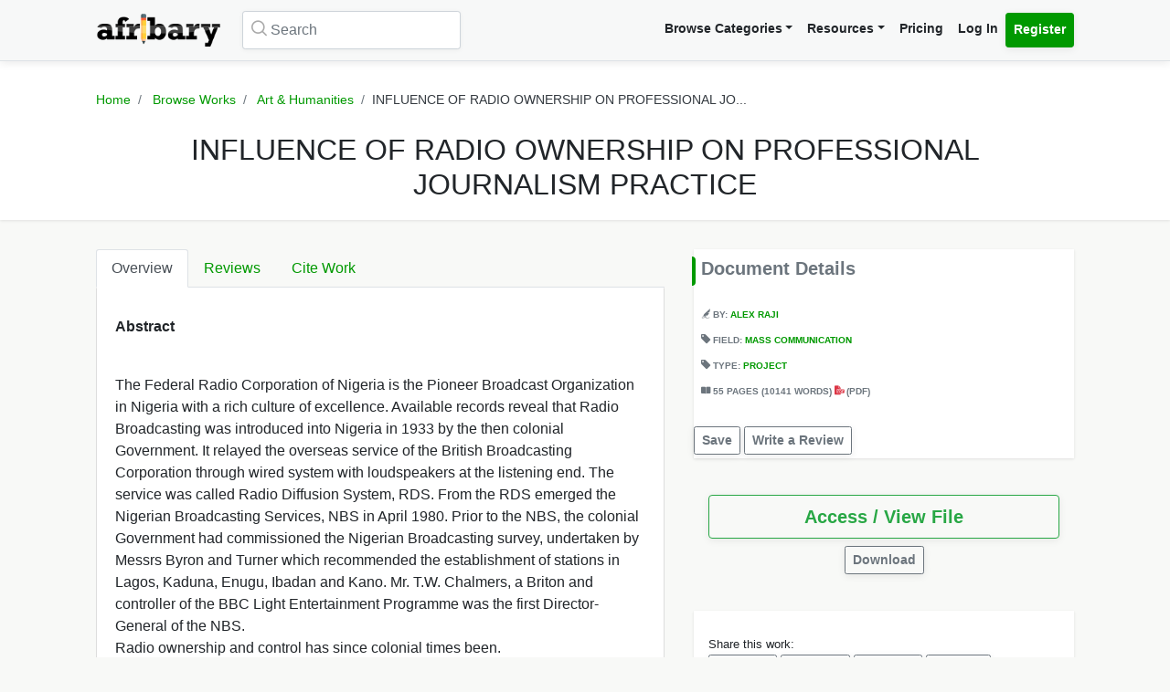

--- FILE ---
content_type: text/html; charset=UTF-8
request_url: https://afribary.com/works/influence-of-radio-ownership-on-professional-journalism-practice-8932
body_size: 10138
content:
<!DOCTYPE html>
<html lang="en" dir="ltr" mozdisallowselectionprint>
<head>
    <meta charset="UTF-8">
    <meta name="viewport" content="width=device-width, initial-scale=1.0" />

    
    <meta name="csrf-token" content="HVGG8pOvwwv9cmkDD3Z6ZPmInPmKFIEF4DEQacSM">

    <meta itemprop="name" content="INFLUENCE OF RADIO OWNERSHIP ON PROFESSIONAL JOURNALISM PRACTICE | Afribary" />
    <meta itemprop="description" content="Abstract The Federal Radio Corporation of Nigeria is the Pioneer Broadcast Organization in Nigeria with a rich culture of excellence. Available record..." />

    <meta name="description" content="Abstract The Federal Radio Corporation of Nigeria is the Pioneer Broadcast Organization in Nigeria with a rich culture of excellence. Available record..." />
    <meta name="keywords" content=" Afribary, Library, Research, Project, project topics,academic research works,seminar topics, online academic library, thesis,projects,seminars,essays,papers,thesis topics,project materials,essay,writing project,project writing, essay topics" />
    <meta itemprop="image" content="https://cdn.afribary.com/works/thumbs/2018/10/28/NUiwHnPPCE7d4HTABrLBhcwmrZx3EJ0vPDIgkTUP.jpg">
    <meta name="robots" content="index, follow"/>
    <meta name="googlebot" content="index, follow, max-snippet:-1, max-image-preview:large, max-video-preview:-1"/>
    <meta name="bingbot" content="index, follow, max-snippet:-1, max-image-preview:large, max-video-preview:-1"/>
            <link rel="canonical" href="https://afribary.com/works/influence-of-radio-ownership-on-professional-journalism-practice-8932"/>
                            <link rel="amphtml" href="https://afribary.com/works/influence-of-radio-ownership-on-professional-journalism-practice-8932/amp">
                
    <meta name="twitter:card" content="summary_large_image">
    <meta name="twitter:site" content="https://afribary.com/works/influence-of-radio-ownership-on-professional-journalism-practice-8932">
    <meta name="twitter:title" content="INFLUENCE OF RADIO OWNERSHIP ON PROFESSIONAL JOURNALISM PRACTICE | Afribary">
    <meta name="twitter:description" content="Abstract The Federal Radio Corporation of Nigeria is the Pioneer Broadcast Organization in Nigeria with a rich culture of excellence. Available record...">
    <meta name="twitter:creator" content="Alex Raji">
    <meta name="twitter:image" content="https://cdn.afribary.com/works/thumbs/2018/10/28/NUiwHnPPCE7d4HTABrLBhcwmrZx3EJ0vPDIgkTUP.jpg">
    
    <meta property="og:title" content="INFLUENCE OF RADIO OWNERSHIP ON PROFESSIONAL JOURNALISM PRACTICE | Afribary" />
    <meta property="og:type" content="website" />
    <meta property="og:url" content="https://afribary.com/works/influence-of-radio-ownership-on-professional-journalism-practice-8932" />
    <meta property="og:image" content="https://cdn.afribary.com/works/thumbs/2018/10/28/NUiwHnPPCE7d4HTABrLBhcwmrZx3EJ0vPDIgkTUP.jpg" />
    <meta property="og:description" content="Abstract The Federal Radio Corporation of Nigeria is the Pioneer Broadcast Organization in Nigeria with a rich culture of excellence. Available record..." />
    <meta property="og:site_name" content="Afribary" />

    <link rel=preload href="https://afribary.com/fonts/icomoon/fonts/icomoon.ttf?lz63y2" as="font" type="font/ttf" crossorigin>
    <link rel="preload" href="/css/afribary.ui.min.css" as="style">
    <link rel="preload" href="https://afribary.com/js/jquery/jquery-3.6.3.min.js" as="script">

    
    <link rel="shortcut icon" href="https://afribary.com/img/favicon.ico" type="image/x-icon" />
    <link rel="apple-touch-icon" href="https://afribary.com/img/apple-touch-icon.png" />
    <link rel="apple-touch-icon" sizes="57x57" href="https://afribary.com/img/apple-touch-icon-57x57.png" />
    <link rel="apple-touch-icon" sizes="72x72" href="https://afribary.com/img/apple-touch-icon-72x72.png" />
    <link rel="apple-touch-icon" sizes="76x76" href="https://afribary.com/img/apple-touch-icon-76x76.png" />
    <link rel="apple-touch-icon" sizes="114x114" href="https://afribary.com/img/apple-touch-icon-114x114.png" />
    <link rel="apple-touch-icon" sizes="120x120" href="https://afribary.com/img/apple-touch-icon-120x120.png" />
    <link rel="apple-touch-icon" sizes="144x144" href="https://afribary.com/img/apple-touch-icon-144x144.png" />
    <link rel="apple-touch-icon" sizes="152x152" href="https://afribary.com/img/apple-touch-icon-152x152.png" />
    <link rel="apple-touch-icon" sizes="180x180" href="https://afribary.com/img/apple-touch-icon-180x180.png" />

    
    <title>INFLUENCE OF RADIO OWNERSHIP ON PROFESSIONAL JOURNALISM PRACTICE | Afribary</title>
    <link rel="stylesheet" type="text/css" href="https://afribary.com/css/afribary.ui.min.css">
    <link rel="stylesheet" type="text/css" href="https://afribary.com/css/extras.css">
    <style type="text/css">.footer-section .copyright-links {font-size: .9rem;} .navbar-light .navbar-nav .red-link, .footer-section .copyright-links a.red-link, .footer-section .list-unstyled a.red-link{color: #af5a05} .footer-section li a.text-muted{margin-bottom: 7px;display:block;}</style>

    
        <style>
        .text-wrap {
            overflow: hidden;
            text-overflow: ellipsis;
            white-space: normal;
        }
    </style>
            <style>
        .container {max-width: 1100px;}
        .overview-card .card {
            max-width: 700px;
            margin: auto;
            box-shadow: 2px 2px 15px #555;
            border: 1px solid #99a399;
            height: auto;
            
        }
        .overview-card .card-img img {
            width: 100%;
        }
        h5.section-title {
            display: block;
        }
        h5.section-title:before {
            background-color: #090;
            border-bottom-right-radius: 4px;
            border-top-right-radius: 4px;
            content: "";
            position: absolute;
            width: 4px;
            height: 2rem;
            display: inline-block;
            margin-left: -10px;
        }
        .grid-container {
            grid-column-gap: 2rem;
            display: grid;
            grid-auto-rows: auto;
            grid-template-areas:
                "description headline"
                "description related"
                "description related";
            grid-template-columns: auto 26rem;
            grid-template-rows: auto auto auto auto 1fr auto;
            }

            @media screen and (max-width: 700px){
            .grid-container {
                grid-template-areas:
                    "headline"
                    "document"
                    "description"
                    "related";
                grid-template-columns: none;
            }
            }

        .overview-card {
            grid-area: document;
        }
        .headline{
            grid-area: headline;
        }
        .related{
            grid-area: related;
        }
        .description{
            grid-area: description;
        }
        
    </style>    
    
    <script src="https://afribary.com/js/jquery/jquery-3.6.3.min.js" type="1a2d850a3af7105838664499-text/javascript"></script>
    <!--[if lt IE 9]>
    <script src="https://oss.maxcdn.com/html5shiv/3.7.2/html5shiv.min.js"></script>
    <script src="https://oss.maxcdn.com/respond/1.4.2/respond.min.js"></script>
    <![endif]-->

    <!-- Google Tag Manager -->
    <script type="1a2d850a3af7105838664499-text/javascript">(function(w,d,s,l,i){w[l]=w[l]||[];w[l].push({'gtm.start':
            new Date().getTime(),event:'gtm.js'});var f=d.getElementsByTagName(s)[0],
            j=d.createElement(s),dl=l!='dataLayer'?'&l='+l:'';j.async=true;j.src=
            'https://www.googletagmanager.com/gtm.js?id='+i+dl;f.parentNode.insertBefore(j,f);
        })(window,document,'script','dataLayer','GTM-N22BHB7');</script>
    <!-- End Google Tag Manager -->

        <!--<script src="https://cdn.onesignal.com/sdks/OneSignalSDK.js" async=""></script>
    <script>
        window.OneSignal = window.OneSignal || [];
        OneSignal.push(function() {
            OneSignal.init({
                appId: "c77aecae-5d32-42d5-a6cd-41380235d83a",
                safari_web_id: "web.onesignal.auto.5bb9a1c9-03c0-4629-b099-1bc8c9257be5",
                notifyButton: {
                    enable: false,
                }
            });
        });
    </script> -->
    
    
        <script async src="https://securepubads.g.doubleclick.net/tag/js/gpt.js" type="1a2d850a3af7105838664499-text/javascript"></script>
        <script type="1a2d850a3af7105838664499-text/javascript">
        window.googletag = window.googletag || {cmd: []};
        googletag.cmd.push(function() {
            googletag.defineSlot('/23212819861/topreadpage', [[728, 90], 'fluid', [750, 100], [320, 50], [468, 60], [970, 90], [950, 90]], 'div-gpt-ad-1732028014573-0').addService(googletag.pubads());
            googletag.pubads().enableSingleRequest();
            googletag.pubads().collapseEmptyDivs();
            googletag.enableServices();
        });
        </script>
        <script async src="https://pagead2.googlesyndication.com/pagead/js/adsbygoogle.js?client=ca-pub-3143548529401804" crossorigin="anonymous" type="1a2d850a3af7105838664499-text/javascript"></script>
    
     
</head>

<body>


<noscript>
    <iframe src="https://www.googletagmanager.com/ns.html?id=GTM-N22BHB7" height="0" width="0" style="display:none;visibility:hidden"></iframe>
</noscript>


    <div class="page-wrap" id="page-content-container">
        <div class="custom-navbar">
    <nav class="navbar navbar-expand-lg navbar-light navbar-light-grey">
        <div class="container">
            <a class="navbar-brand mr-4" href="https://afribary.com"><img src="https://afribary.com/img/logo.png" alt="Afribary" /></a>
            <button class="navbar-toggler" type="button" data-toggle="collapse" data-target="#navbarSupportedContent" aria-controls="navbarSupportedContent" aria-expanded="false" aria-label="Toggle navigation">
                <span class="navbar-toggler-icon"></span>
            </button>

            <div class="collapse navbar-collapse" id="navbarSupportedContent">
                                    <form method="GET" action="https://afribary.com/search" class="form-inline my-2 my-lg-0 mr-auto custom-search-input md left">
                        <input type="text" name="search" id="searchtop" value="" class="form-control mr-sm-2" placeholder="Search" aria-label="Search">
                        <i class="icon-search"></i>
                    </form>
                
                <ul class="navbar-nav ml-auto right">
                    <!-- <li class="nav-item"><a class="nav-link" href="https://afribary.com/works"> Browse Categories </a></li> -->
                    <li class="nav-item dropdown">
                            <a class="nav-link dropdown-toggle" href="#" id="navbarDropdownMenuLinkOne" data-toggle="dropdown" aria-haspopup="true" aria-expanded="false">Browse Categories</a>
                                <div class="dropdown-menu dropdown-menu-right dropright" aria-labelledby="navbarDropdownMenuLinkOne">
                                    <a class="dropdown-item font-weight-bold dropdown-toggle " href="#" id="navbarDropdownMenuLinkTwo" data-toggle="dropdown" aria-haspopup="true" aria-expanded="false"> 
                                        Academic Documents & Papers 
                                    </a>
                                    <div class="dropdown-menu dropdown-menu-left dropdown-submenu" aria-labelledby="navbarDropdownMenuLinkTwo">
                                        <a class="dropdown-item font-weight-bold" href="https://afribary.com/works">Browse Research Works</a>
                                        <a class="dropdown-item font-weight-bold" href="https://afribary.com/study"> Browse Study Materials </a>
                                        <a class="dropdown-item font-weight-bold" href="https://afribary.com/books"> Browse Books </a>
                                        <a class="dropdown-item font-weight-bold" href="https://afribary.com/institutions"> Browse by Institutions </a>
                                    </div>
                                    
                                    <a class="dropdown-item font-weight-bold" href="https://afribary.com/business"> Business Documents & Templates </a>
                                    <a class="dropdown-item font-weight-bold" href="https://afribary.com/legal"> Legal Documents & Templates </a>
                                </div>
                        </li>

                    <li class="nav-item dropdown">
                            <a class="nav-link dropdown-toggle" href="#" id="navbarDropdownMenuLinkOne" data-toggle="dropdown" aria-haspopup="true" aria-expanded="false">Resources</a>
                            <div class="dropdown-menu dropdown-menu-right" aria-labelledby="navbarDropdownMenuLinkOne">
                                <a class="dropdown-item font-weight-bold" href="https://afribary.com/topics"> Get Topics by Field </a>
                                <a class="dropdown-item font-weight-bold" href="https://afribary.com/opportunities"> Scholarships/Opportunities </a>
                                <a class="dropdown-item font-weight-bold" href="https://afribary.com/plagiarism-checker"> Plagiarism Checker Tool </a>
                                <a class="dropdown-item font-weight-bold" href="https://afribary.com/blog"> Blog </a>
                                <a class="dropdown-item font-weight-bold" href="https://afribary.com/knowledge"> Knowledge Base </a>
                                <a class="dropdown-item font-weight-bold" href="https://afribary.com/how-to-order"> How it Works </a>
                                <!-- <a class="dropdown-item font-weight-bold red-link" href="https://afribary.com/write-request?utm_source=afribary.com&utm_campaign=afribary+menu&utm_medium=web"> Hire a Researcher / Writer </a> -->
                            </div>
                        </li>
                    <li class="nav-item"><a class="nav-link" href="https://afribary.com/pricing"> Pricing </a></li>
                                            <li class="nav-item"><a class="nav-link" href="https://afribary.com/login"> Log In </a></li>
                        <li class="nav-item"><a class="nav-link btn btn-primary" href="https://afribary.com/register"> Register </a></li>
                    
                                    </ul>
            </div>
        </div>
    </nav>
</div>
<style>
    .dropdown-menu .dropdown-submenu {
    display: none;
    position: absolute;
    top: 0;
    }
    .dropdown-menu .dropdown-submenu.show {
        display: block;
        left: 100%;
    }
    .navbar-nav .dropdown-menu .dropdown-item {
        margin-top: 0.25rem;
        margin-bottom: 0.25rem;
    }
    @media screen and (max-width: 768px){
        .dropdown-menu .dropdown-submenu.show {
            position: relative;
            left: 0;
        }
    }
</style>
        <section class="hero topic-detail shadow">
    <div class="container">
        <div class="row justify-content-center">
            <div class="col-md-12">
                <ol class="breadcrumb text-center">
                    <li class="breadcrumb-item"><a href="https://afribary.com"> Home </a></li>
                    <li class="breadcrumb-item"><a href="https://afribary.com/works"> Browse Works </a></li>
                    <li class="breadcrumb-item"><a href="https://afribary.com/works/fields/art-humanities"> Art &amp; Humanities </a></li>
                    <li class="breadcrumb-item active">INFLUENCE OF RADIO OWNERSHIP ON PROFESSIONAL JO...</li>
                </ol>

                <div class="hero-content">
                    <h1 class="hero-heading">INFLUENCE OF RADIO OWNERSHIP ON PROFESSIONAL JOURNALISM PRACTICE</h1>
                </div>
            </div>
        </div>
    </div>
</section>
        <section class="section-container">
            <div class="container grid-container ">
                
                                        <div class="description">
<ul class="nav nav-tabs" id="topicDetailsTab" role="tablist">
    <li class="nav-item">
        <a class="nav-link active" id="overview-tab" data-toggle="tab" href="#overview" role="tab" aria-controls="overview" aria-expanded="true"> Overview </a>
    </li>
    <li class="nav-item">
        <a class="nav-link" id="reviews-tab" data-toggle="tab" href="#reviews" role="tab" aria-controls="reviews"> Reviews </a>
    </li>
    <li class="nav-item">
        <a class="nav-link" id="citework-tab" data-toggle="tab" href="#citework" role="tab" aria-controls="citework"> Cite Work </a>
    </li>
</ul>
<div class="tab-content" id="myTabContent">
    <div class="tab-pane fade show active" id="overview" role="tabpanel" aria-labelledby="overview-tab">
    
        <div class="topic-overview-table-content text-wrap">
            <p><b>Abstract</b><br><br></p> <div>The Federal Radio Corporation of Nigeria is the Pioneer Broadcast Organization in Nigeria with a rich culture of excellence. Available records reveal that Radio Broadcasting was introduced into Nigeria in 1933 by the then colonial Government. It relayed the overseas service of the British Broadcasting Corporation through wired system with loudspeakers at the listening end. The service was called Radio Diffusion System, RDS. From the RDS emerged the Nigerian Broadcasting Services, NBS in April 1980. Prior to the NBS, the colonial Government had commissioned the Nigerian Broadcasting survey, undertaken by Messrs Byron and Turner which recommended the establishment of stations in Lagos, Kaduna, Enugu, Ibadan and Kano. Mr. T.W. Chalmers, a Briton and controller of the BBC Light Entertainment Programme was the first Director-General of the NBS.<br>Radio ownership and control has since colonial times been.<br></div>

                            
                
                <div class="cta-buttons  mt-3 text-right">

                                            <a href="https://afribary.com/works/influence-of-radio-ownership-on-professional-journalism-practice-8932/report" class="btn btn-outline-danger btn-sm mb-1"> Report </a>
                    
                    
                                             <a href="https://afribary.com/works/influence-of-radio-ownership-on-professional-journalism-practice-8932/read" class="btn btn-outline-primary btn-sm mb-1"> Access / View File </a>                                                                 </div>
                
                    </div>
    </div>

    <div class="tab-pane fade" id="reviews" role="tabpanel" aria-labelledby="reviews-tab">
        
        <div class="row">
            <div class="col-md-5 mb-2">
                <div class="card shadow">
                    <div class="card-body pt-1 pb-1">
                        <span class="text-muted text-uppercase small"> Overall Rating </span>
                        <h2 class="display-4 font-weight-bold">0</h2>
                        <div class="review-rating" data-rating="0"></div>
                    </div>
                </div>
            </div>
            <div class="col-md-7 mb-2">
                <div class="star-rating-progress">
                    <div class="star-label">5 Star</div>
                    <div class="progress">
                        <div class="progress-bar bg-primary" role="progressbar" style="width: 100%" aria-valuenow="100" aria-valuemin="0" aria-valuemax="100"></div>
                    </div>
                    <div class="star-count">(0)</div>
                </div>

                <div class="star-rating-progress">
                    <div class="star-label">4 Star</div>
                    <div class="progress">
                        <div class="progress-bar bg-info" role="progressbar" style="width: 80%" aria-valuenow="80" aria-valuemin="0" aria-valuemax="100"></div>
                    </div>
                    <div class="star-count">(0)</div>
                </div>

                <div class="star-rating-progress">
                    <div class="star-label">3 Star</div>
                    <div class="progress">
                        <div class="progress-bar bg-secondary" role="progressbar" style="width: 60%" aria-valuenow="60" aria-valuemin="0" aria-valuemax="100"></div>
                    </div>
                    <div class="star-count">(0)</div>
                </div>

                <div class="star-rating-progress">
                    <div class="star-label">2 Star</div>
                    <div class="progress">
                        <div class="progress-bar bg-warning" role="progressbar" style="width: 40%" aria-valuenow="40" aria-valuemin="0" aria-valuemax="100"></div>
                    </div>
                    <div class="star-count">(0)</div>
                </div>

                <div class="star-rating-progress">
                    <div class="star-label">1 Star</div>
                    <div class="progress">
                        <div class="progress-bar bg-danger" role="progressbar" style="width: 20%" aria-valuenow="20" aria-valuemin="0" aria-valuemax="100"></div>
                    </div>
                    <div class="star-count">(0)</div>
                </div>
            </div>
        </div>

        <div id="reviews-list">
                    </div>

        <div class="text-center">
                    </div>
    </div>


    <div class="tab-pane fade" id="citework" role="tabpanel" aria-labelledby="citework-tab">
        <div class="card mb-2">
            <div class="card-header">APA</div>
            <div class="card-body">
                <p class="card-text small">    Raji, A.
     (2018). INFLUENCE OF RADIO OWNERSHIP ON PROFESSIONAL JOURNALISM PRACTICE. <em>Afribary</em>. Retrieved from https://afribary.com/works/influence-of-radio-ownership-on-professional-journalism-practice-8932</p>
                </div>
            </div>

            <div class="card mb-2">
                <div class="card-header">MLA 8th</div>
                <div class="card-body">
                    <p class="card-text small">        Raji, Alex
     "INFLUENCE OF RADIO OWNERSHIP ON PROFESSIONAL JOURNALISM PRACTICE" <em>Afribary</em>. Afribary, 29 Jan. 2018, https://afribary.com/works/influence-of-radio-ownership-on-professional-journalism-practice-8932. Accessed 21 Jan. 2026. </p>
                </div>
            </div>

            <div class="card mb-2">
                <div class="card-header">MLA7</div>
                <div class="card-body">
                    <p class="card-text small">        Raji, Alex
     . "INFLUENCE OF RADIO OWNERSHIP ON PROFESSIONAL JOURNALISM PRACTICE". <em>Afribary</em>, Afribary, 29 Jan. 2018. Web. 21 Jan. 2026. < https://afribary.com/works/influence-of-radio-ownership-on-professional-journalism-practice-8932 >.</p>
                </div>
            </div>

            <div class="card mb-2">
                <div class="card-header">Chicago</div>
                <div class="card-body">
                    <p class="card-text small">        Raji, Alex
     . "INFLUENCE OF RADIO OWNERSHIP ON PROFESSIONAL JOURNALISM PRACTICE" Afribary (2018). Accessed January 21, 2026. https://afribary.com/works/influence-of-radio-ownership-on-professional-journalism-practice-8932</p>
                </div>
            </div>
        </div>
    </div>
</div>                    <div class="headline">
<div class="sidebar bg-white shadow mb-3">
    <h5 class="section-title mb-3 p-2">Document Details</h5>
<div class="topic-metas p-2">
     
    <span class="d-block mb-3">
         
        <i class="icon-author"></i> 
        By: <a  href="https://afribary.com/authors/alex-raji-1"> Alex Raji </a>
                    </span> 
            
    <span class="d-block mb-3"> 
        <i class="icon-tag-2"></i> Field: <a  href="https://afribary.com/works/fields/art-humanities/sub-fields/mass-communication"> Mass Communication </a>
    </span>
     
    <span class="d-block mb-3">
        <i class="icon-tag-2"></i> Type: <a  href="https://afribary.com/works/fields/art-humanities/sub-fields/mass-communication?types[]=project"> Project </a>
    </span> 
    
         <span class="d-block mb-3"> <i class="icon-pages"></i> 
     55 PAGES 
          (10141 WORDS)
      
     <em class="icon-pdf text-danger font-weight-light"></em> (pdf)</span>
        
</div>
<div class="cta-buttons mt-2">
                        <a href="#" onclick="if (!window.__cfRLUnblockHandlers) return false; saveUnsave(event);" class="btn btn-outline-secondary btn-sm mb-1" data-formId="save-work-form-influence-of-radio-ownership-on-professional-journalism-practice-8932" data-saveText="Save" data-unSaveText="Unsave" id="btn-save-work-form-influence-of-radio-ownership-on-professional-journalism-practice-8932" data-cf-modified-1a2d850a3af7105838664499-="">  Save  </a>
            <form action="https://afribary.com/works/influence-of-radio-ownership-on-professional-journalism-practice-8932/save" method="POST" style="display: inline;" id="save-work-form-influence-of-radio-ownership-on-professional-journalism-practice-8932">
                <input type="hidden" name="_token" value="HVGG8pOvwwv9cmkDD3Z6ZPmInPmKFIEF4DEQacSM" autocomplete="off">
            </form>
        
                    <a href="https://afribary.com/works/influence-of-radio-ownership-on-professional-journalism-practice-8932/review" class="btn btn-outline-secondary btn-sm mb-1"> Write a Review </a>
            </div>
</div>

<div class="p-3 mb-3">
<div class="cta-buttons mt-2">
        
                         
            <div class="btn-group mb-1 d-block" role="group" aria-label="nav.view_access">
                <a href="https://afribary.com/works/influence-of-radio-ownership-on-professional-journalism-practice-8932/read" class="btn btn-outline-success btn-lg w-100 mb-1"> 
                    Access / View File 
                </a> 
            </div>
            
                        <div class="btn-group mb-1 text-center d-block mx-auto" role="group" aria-label="Download">
                <a href="https://afribary.com/works/influence-of-radio-ownership-on-professional-journalism-practice-8932/download" class="btn btn-outline-secondary btn-sm mb-1"> 
                    Download 
                </a>
            </div>
                        
    </div>
</div>

<div class="p-3 bg-white shadow mb-3">
<div class="social-share mt-2">
    <div><small> Share this work:</small></div>
<a 
    target="_blank" 
    href="https://www.facebook.com/sharer/sharer.php?u=https://afribary.com/works/influence-of-radio-ownership-on-professional-journalism-practice-8932" 
    title="Share on Facebook"
    class="btn btn-sm btn-outline-secondary"
>
    <i class="icon-facebook"></i> Share
</a>
<a 
    target="_blank" 
    href="https://twitter.com/intent/tweet?url=https://afribary.com/works/influence-of-radio-ownership-on-professional-journalism-practice-8932&text=INFLUENCE+OF+RADIO+OWNERSHIP+ON+PROFESSIONAL+JOURNALISM+PRACTICE" 
    title="Share on Twitter"
    class="btn btn-sm btn-outline-secondary" 
>
    <i class="icon-twitter"></i> Tweet
</a>

<a 
    target="_blank" 
    href="https://linkedin.com/shareArticle?url=https://afribary.com/works/influence-of-radio-ownership-on-professional-journalism-practice-8932&title=INFLUENCE+OF+RADIO+OWNERSHIP+ON+PROFESSIONAL+JOURNALISM+PRACTICE" 
    title="Share on Linkedin"
    class="btn btn-sm btn-outline-secondary" 
>
    <i class="icon-linkedin"></i> Share
</a>

<a 
    target="_blank" 
    href="whatsapp://send?text=INFLUENCE+OF+RADIO+OWNERSHIP+ON+PROFESSIONAL+JOURNALISM+PRACTICE https://afribary.com/works/influence-of-radio-ownership-on-professional-journalism-practice-8932" 
    data-action="share/whatsapp/share" 
    title="Share on Whatsapp"
    class="btn btn-sm btn-outline-secondary"
>
    <i class="icon-whatsapp"></i> Send
</a></div>
</div>
</div>                                            <div class="related">
                            

                            <div class="sidebar sidebar-related-topics bg-white shadow">
                                <h5 class="section-title mb-3"> Related Works </h5>
                                <ul class="related-topics">
                                                                            <li>
                                            <h6><a  href="https://afribary.com/works/project-of-busola-joseph">The Sourced Credibility of Internet Based News Stories</a></h6>
                                        </li>
                                                                            <li>
                                            <h6><a  href="https://afribary.com/works/causes-and-effects-of-communication-breakdown-in-an-organization">CAUSES AND EFFECTS OF COMMUNICATION BREAKDOWN IN AN ORGANIZATION</a></h6>
                                        </li>
                                                                            <li>
                                            <h6><a  href="https://afribary.com/works/traditional-media-of-communication-as-tools-for-effective-rural-development">TRADITIONAL MEDIA OF COMMUNICATION AS TOOLS FOR EFFECTIVE RURAL DEVELOPMENT</a></h6>
                                        </li>
                                                                            <li>
                                            <h6><a  href="https://afribary.com/works/history-and-development-of-photography-in-nigeria-6872">HISTORY AND DEVELOPMENT OF PHOTOGRAPHY IN NIGERIA</a></h6>
                                        </li>
                                                                            <li>
                                            <h6><a  href="https://afribary.com/works/mass-media-as-an-instrument-of-political-mobilization-a-case-study-of-the-enugu-state-broadcasting-service-esbs">MASS MEDIA AS AN INSTRUMENT OF POLITICAL  MOBILIZATION: (A CASE STUDY OF THE ENUGU STATE  BROADCASTING SERVICE (ESBS)</a></h6>
                                        </li>
                                                                            <li>
                                            <h6><a  href="https://afribary.com/works/the-role-of-broadcasting-in-the-rural-development-a-case-study-of-esbs-radio-enugu">THE ROLE OF BROADCASTING IN THE RURAL DEVELOPMENT (A CASE STUDY OF ESBS(RADIO) ENUGU)</a></h6>
                                        </li>
                                                                            <li>
                                            <h6><a  href="https://afribary.com/works/advertising-development-from-in-nigeria-from-1960-date-6005">ADVERTISING DEVELOPMENT FROM IN NIGERIA FROM 1960-DATE</a></h6>
                                        </li>
                                                                            <li>
                                            <h6><a  href="https://afribary.com/works/the-role-of-broadcast-media-in-mobilizing-women-for-political-participation">The Role Of Broadcast Media In Mobilizing Women For Political Participation</a></h6>
                                        </li>
                                                                            <li>
                                            <h6><a  href="https://afribary.com/works/the-role-of-broadcast-media-as-an-instrument-for-combating-maladministration-in-governance-in-nigeria-6507">THE ROLE OF BROADCAST MEDIA AS AN INSTRUMENT FOR COMBATING MALADMINISTRATION IN GOVERNANCE IN NIGERIA</a></h6>
                                        </li>
                                                                            <li>
                                            <h6><a  href="https://afribary.com/works/the-impact-of-news-commentaries-on-radio-listeners-a-case-study-of-federal-radio-corporation-of-nigeria-enugu">The Impact Of News Commentaries On Radio Listeners (A Case Study Of Federal Radio Corporation Of Nigeria Enugu)</a></h6>
                                        </li>
                                                                    </ul>
                            </div>
                        </div>
                                </div>
        </section>

        <a href="javascript:" id="return-to-top"><i class="icon-chevron-right"></i></a>
    </div>

    <footer class="footer-section mt-2">
    <div class="container py-4">
        <div class="row">
            <div class="col-12">
                <div class="footer-category-links">
                    <span class="font-weight-bold">SECTIONS: </span> <a href="/business/fields/management-strategy/sub-fields/plans-proposals"> Business Plan Templates </a>
<a href="/works"> Academic Thesis &amp; Papers </a>
<a href="/legal/fields/law-legal/sub-fields/laws-statutes-acts"> Law / Statuses </a>
<a href="/business/fields/human-resources"> HR Templates </a>
<a href="/study"> Study Materials </a>
<a href="/legal/fields/law-legal/sub-fields/court-cases-filings">  Court Cases &amp; Filings </a>
<a href="/business/fields/career/sub-fields/applications-letters"> Applications/Letters </a>
<a href="/business/fields/finance?search=&amp;types%5B%5D=template"> Business Finance Templates </a>
<a href="/business/fields/career"> Career </a>
<a href="/legal/fields/templates-contracts/sub-fields/agreements-contracts">  Agreements &amp; Contracts </a>
<a href="/legal/fields/templates-contracts/sub-fields/policies"> Policies Templates </a>
                </div>
            </div>
        </div>
        <hr/>
        <div class="row">
                    <div class="col-lg-3">
                        <ul class="list-unstyled padding-none">
                            <li class="font-weight-bold mb-3">Resources & Tools</li>
                            <li><a class="text-muted" href="https://afribary.com/works"> Browse Research Works </a></li>
                            <li><a class="text-muted" href="https://afribary.com/business"> Business Documents & Templates </a></li>
                            <li><a class="text-muted" href="https://afribary.com/legal"> Legal Documents & Templates </a></li>
                            <li><a class="text-muted" href="https://afribary.com/study"> Browse Study Materials </a></li>
                            <li><a class="text-muted" href="https://afribary.com/books"> Browse Books </a></li>
                            <li><a class="text-muted" href="https://afribary.com/plagiarism-checker"> Plagiarism Checker Tool </a></li>
                            <li><a class="text-muted" href="https://afribary.com/topics"> Get Topics by Field </a></li>
                        </ul>
                    </div>
                    <div class="col-lg-3">
                        <ul class="list-unstyled padding-none">
                            <li class="font-weight-bold mb-3">Company Info</li>
                            <li><a class="text-muted" href="https://afribary.com/about"> About </a></li>
                            <li><a class="text-muted" href="https://afribary.com/pricing"> Pricing </a></li>
                            <li><a class="text-muted" href="https://afribary.com/blog"> Blog </a></li>
                            <li><a class="text-muted" href="https://afribary.com/grants"> Research Grant </a></li>
                        </ul>
                    </div>
                    <div class="col-lg-3">
                        <ul class="list-unstyled padding-none">
                            <li class="font-weight-bold mb-3">Help</li>
                            <li><a class="text-muted" href="https://afribary.com/contact-us"> Contact </a></li>
                            <li><a class="text-muted" href="https://afribary.com/how-to-order"> How it Works </a></li>
                            <li><a class="text-muted" href="https://afribary.com/faqs"> FAQS </a></li>
                            <li></li>
                            <li><a class="text-muted" href="https://afribary.com/knowledge"> Knowledge Base </a></li>
                        </ul>
                    </div>
                    <div class="col-lg-3">
                        <div class="mb-1 apps">
                            <div class="font-weight-bold mb-3">Get our App</div>
                        <a href="https://play.google.com/store/apps/details?id=com.afribary" title="Afribary Android App"><img src="https://afribary.com/img/socials/play_store.svg" alt="Afribary Android App" /></a>
                        </div>
                                                <a href="" class="btn btn-primary btn-sm mb-2">Create an Account</a>
                        
                        <div class="footer-social">
                            <a href="https://www.facebook.com/afribary" title="Facebook"><img src="https://afribary.com/img/socials/facebook.svg" alt="Facebook" /></a>
                            <a href="https://www.twitter.com/afribary" title="Twitter"><img src="https://afribary.com/img/socials/twitter.svg" alt="Twitter" /></a>
                            <a href="https://www.linkedin.com/company/afribarylimited" title="LinkedIn"><img src="https://afribary.com/img/socials/linkedin.svg" alt="LinkedIn" /></a>
                            <a href="https://www.instagram.com/afribary_" title="Instagram"><img src="https://afribary.com/img/socials/instagram.svg" alt="Instagram" /></a>
                        </div>
                    </div>
                </div>
    </div>
</footer>
<section class="footer-section bg-light">
        <div class="container">
        <div class="row">
            <div class="col-sm-12 col-md-12 col-lg-10 order-2 order-sm-1">
                <p class="copyright-links">
                    <a href="https://afribary.com/privacy-policy"> Privacy Policy </a> |
                    <a href="https://afribary.com/refund-policy"> Refund Policy </a> |
                    <a href="https://afribary.com/terms"> Terms </a> |
                    <a href="https://afribary.com/copyright"> Copyright </a> | 
                    ©  2026, Afribary Limited. All rights reserved.
                </p>
            </div>
        </div>
        </div>
    </section>


    
            <div class="modal fade" id="paymentModal" tabindex="-1" role="dialog" aria-labelledby="paymentModalLabel" aria-hidden="true">
            <div class="modal-dialog modal-lg" role="document">
                <div class="modal-content">
                    <div class="modal-header">
                        <h5 class="modal-title" id="paymentModalLabel"> Payment Method </h5>
                        <button type="button" class="close" data-dismiss="modal" aria-label="Close">
                            <span aria-hidden="true">&times;</span>
                        </button>
                    </div>
                    <div class="modal-body">
                        <div class="container-fluid">
                            <div class="row">
                                <div class="col-12 mb-2">
                                    <h5> Pay $10.35 and access only this work </h6>
                                </div>
                                <div class=" col-md-12 ">
                                    <h6 class="text-muted"> Pay with Card/Bank/USSD/Mobile Money </h6>
                                    <p> We accept several ATM, debit, credit cards. We also process bank transfer, direct bank debit, mobile money and USSD payments. Click "Pay Now" below to pay online and access works immediately. </p>
                                    <div class="form-row">
                                        <div class="col-md-12">
                                            <div class="form-group mt-2 text-left">
                                                <a href="https://afribary.com/works/influence-of-radio-ownership-on-professional-journalism-practice-8932/online-payment" class="btn btn-primary"> Pay Now </a>
                                            </div>
                                        </div>
                                    </div>
                                </div>
                                
                                <!-- <div class="col-md-6">
                                    <h6 class="text-muted"> Payment Through Bank </h6>
                                    <p> Pay through bank deposit, bank transfer or ATM transfer. Click "Continue to Bank" below to see payment details and instructions. You will get your subscription as soon as we confirm your payment. Please follow the instruction on the next page. </p>
                                    <a href="https://afribary.com/works/influence-of-radio-ownership-on-professional-journalism-practice-8932/offline-payment" class="btn btn-primary"> Continue to Bank </a>
                                </div> -->
                                
                            </div>
                        </div>
                    </div>
                </div>
            </div>
        </div>
    

<script src="/js/production.min.js" type="1a2d850a3af7105838664499-text/javascript"></script>
<script type="1a2d850a3af7105838664499-text/javascript">
    $(document).ready(function(){
        //sticky header
        $(".custom-navbar").sticky({ topSpacing: 0});

        //Fastclick
        window.addEventListener('load', function() {
            new FastClick(document.body);
        }, false);

        if (location.hash !== '') $('a[href="' + location.hash + '"]').tab('show');
        // remember the hash in the URL without jumping
        $('a[data-toggle="tab"]').on('shown.bs.tab', function(e) {
            if(history.pushState) {
                history.pushState(null, null, '#'+$(e.target).attr('href').substr(1));
            } else {
                location.hash = '#'+$(e.target).attr('href').substr(1);
            }
        });
    });
</script>


    <script src="/js/loadMore.js" type="1a2d850a3af7105838664499-text/javascript"></script>
    <script src="/js/followUnfollow.js" type="1a2d850a3af7105838664499-text/javascript"></script>
    <script src="/js/saveUnsave.js" type="1a2d850a3af7105838664499-text/javascript"></script>
    <script type="1a2d850a3af7105838664499-text/javascript">
        $(document).ready(function(){
            $('.review-rating').raty({
                readOnly : true,
                starType : 'i',
                hints    : ['Hated it', 'Did not like it', 'Just OK', 'Liked it', 'Loved it'],
                score: function() {
                    return $(this).attr('data-rating');
                }
            });

            $(window).scroll(function() {
                if ($(this).scrollTop() >= 50) {        // If page is scrolled more than 50px
                    $('#return-to-top').fadeIn(200);    // Fade in the arrow
                } else {
                    $('#return-to-top').fadeOut(200);   // Else fade out the arrow
                }
            });
            $('#return-to-top').click(function() {      // When arrow is clicked
                $('body,html').animate({
                    scrollTop : 0                       // Scroll to top of body
                }, 500);
            });


                    });
    </script>
    <script type="application/ld+json">
{
 "@context":"https://schema.org",
 "@graph": [

 {
    "@type":"WebSite",
    "@id":"https://afribary.com#website",
    "url":"https://afribary.com",
    "name":"Find Academic Research Papers, Study Materials, eBooks and more | Afribary",
    "description":"Afribary helps you access academic research works across Africa. Browse thousands of ebooks and research works: project topics, essays, papers, thesis, seminars, lesson notes, african journals",
    "potentialAction":[
    {
        "@type":"SearchAction",
        "target":"https://afribary.com/search/?search={search_term_string}",
        "query-input":"required name=search_term_string"
    }
    ],
    "inLanguage":"en"
},

 {
    "@context": "https://schema.org",
    "@type":"ScholarlyArticle",
    "datePublished":"2018-01-29T20:20:32+00:00",
    "dateModified":"2026-01-21T12:53:46+00:00",
    "headline":"INFLUENCE OF RADIO OWNERSHIP ON PROFESSIONAL JOURNALISM PRACTICE",
    "mainEntityOfPage":"https://afribary.com/works/influence-of-radio-ownership-on-professional-journalism-practice-8932",
    "image":"https://afribary.com/works/influence-of-radio-ownership-on-professional-journalism-practice-8932/logo",
    "abstract": "Abstract The Federal Radio Corporation of Nigeria is the Pioneer Broadcast Organization in Nigeria with a rich culture of excellence. Available records reveal that Radio Broadcasting was introduced into Nigeria in 1933 by the then colonial Government. It relayed the overseas service of the British Broadcasting Corporation through wired system with loudspeakers at the listening end. The service was called Radio Diffusion System, RDS. From the RDS emerged the Nigerian Broadcasting Services, NBS in April 1980. Prior to the NBS, the colonial Government had commissioned the Nigerian Broadcasting survey, undertaken by Messrs Byron and Turner which recommended the establishment of stations in Lagos, Kaduna, Enugu, Ibadan and Kano. Mr. T.W. Chalmers, a Briton and controller of the BBC Light Entertainment Programme was the first Director-General of the NBS.Radio ownership and control has since colonial times been.",
    "author":[
    {
        "@context":"https://schema.org/",
        "@type":"Person",
        "name":"Alex Raji",
        "url":"https://afribary.com/authors/alex-raji-1",
        "image":"https://afribary.com/authors/alex-raji-1/photo",
        "memberOf": {
            "@context":"https://schema.org/",
            "@type":"Organization",
            "name":" none "
            }
         }
        ],
        "publisher":{
        "@context":"https://schema.org",
        "@type":"Organization",
        "name":"Afribary",
        "url":"https://afribary.com",
        "logo":"http://afribary.com/img/logo.png"
        },
    "breadcrumb": 
        {
            "@context":"https://schema.org",
            "@type":"BreadcrumbList",
            "itemListElement":[
            {
                "@type":"ListItem",
                "position":1,
                "item":{"@id":"https://afribary.com/","name":"Home"}
            },
            {
                "@type":"ListItem",
                "position":2,
                "item":{"@id": "https://afribary.com/works","name":"Research"}
            },
            {
                "@type":"ListItem",
                "position":3,
                "item":{"@id":"https://afribary.com/works/fields/art-humanities","name":"Art &amp; Humanities"}
            },
            {
                "@type":"ListItem",
                "position":4,
                "item":{"@id":"https://afribary.com/works/fields/art-humanities/sub-fields/mass-communication","name":"Mass Communication"}
            }
        ]
    }
    }]
    }
</script>
<script src="/cdn-cgi/scripts/7d0fa10a/cloudflare-static/rocket-loader.min.js" data-cf-settings="1a2d850a3af7105838664499-|49" defer></script><script defer src="https://static.cloudflareinsights.com/beacon.min.js/vcd15cbe7772f49c399c6a5babf22c1241717689176015" integrity="sha512-ZpsOmlRQV6y907TI0dKBHq9Md29nnaEIPlkf84rnaERnq6zvWvPUqr2ft8M1aS28oN72PdrCzSjY4U6VaAw1EQ==" data-cf-beacon='{"version":"2024.11.0","token":"0d079afc257648118ef67afbc42d4fe8","r":1,"server_timing":{"name":{"cfCacheStatus":true,"cfEdge":true,"cfExtPri":true,"cfL4":true,"cfOrigin":true,"cfSpeedBrain":true},"location_startswith":null}}' crossorigin="anonymous"></script>
</body>
</html>

--- FILE ---
content_type: text/html; charset=utf-8
request_url: https://www.google.com/recaptcha/api2/aframe
body_size: 267
content:
<!DOCTYPE HTML><html><head><meta http-equiv="content-type" content="text/html; charset=UTF-8"></head><body><script nonce="kaEv33q8b-uFOWZpYi91nA">/** Anti-fraud and anti-abuse applications only. See google.com/recaptcha */ try{var clients={'sodar':'https://pagead2.googlesyndication.com/pagead/sodar?'};window.addEventListener("message",function(a){try{if(a.source===window.parent){var b=JSON.parse(a.data);var c=clients[b['id']];if(c){var d=document.createElement('img');d.src=c+b['params']+'&rc='+(localStorage.getItem("rc::a")?sessionStorage.getItem("rc::b"):"");window.document.body.appendChild(d);sessionStorage.setItem("rc::e",parseInt(sessionStorage.getItem("rc::e")||0)+1);localStorage.setItem("rc::h",'1769003612149');}}}catch(b){}});window.parent.postMessage("_grecaptcha_ready", "*");}catch(b){}</script></body></html>